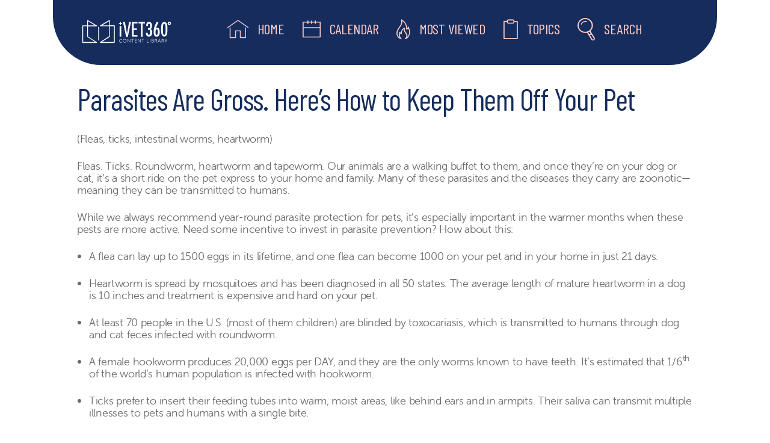

--- FILE ---
content_type: text/html; charset=UTF-8
request_url: https://social.ivet360.com/news/parasites-are-gross-heres-how-to-keep-them-off-your-pet/
body_size: 9611
content:
<!doctype html>
<html lang="en-US">
<head>
	<meta charset="UTF-8">
	<meta name="viewport" content="width=device-width, initial-scale=1">
	<link rel="profile" href="https://gmpg.org/xfn/11">

	<meta name='robots' content='index, follow, max-image-preview:large, max-snippet:-1, max-video-preview:-1' />

	<!-- This site is optimized with the Yoast SEO plugin v26.8 - https://yoast.com/product/yoast-seo-wordpress/ -->
	<title>Parasites Are Gross. Here&#039;s How to Keep Them Off Your Pet - iVET360 Content Library</title>
	<link rel="canonical" href="https://social.ivet360.com/news/parasites-are-gross-heres-how-to-keep-them-off-your-pet/" />
	<meta property="og:locale" content="en_US" />
	<meta property="og:type" content="article" />
	<meta property="og:title" content="Parasites Are Gross. Here&#039;s How to Keep Them Off Your Pet - iVET360 Content Library" />
	<meta property="og:description" content="(Fleas, ticks, intestinal worms, heartworm) Fleas. Ticks. Roundworm, heartworm and tapeworm. Our animals are a walking buffet to them, and once they’re on your dog or cat, it’s a short ride on the pet express to your home and family. Many of these parasites and the diseases they carry are zoonotic—meaning they can be transmitted [&hellip;]" />
	<meta property="og:url" content="https://social.ivet360.com/news/parasites-are-gross-heres-how-to-keep-them-off-your-pet/" />
	<meta property="og:site_name" content="iVET360 Content Library" />
	<meta property="article:published_time" content="2019-05-30T17:12:38+00:00" />
	<meta property="article:modified_time" content="2021-10-05T01:18:32+00:00" />
	<meta name="author" content="admin" />
	<meta name="twitter:card" content="summary_large_image" />
	<meta name="twitter:label1" content="Written by" />
	<meta name="twitter:data1" content="admin" />
	<meta name="twitter:label2" content="Est. reading time" />
	<meta name="twitter:data2" content="2 minutes" />
	<script type="application/ld+json" class="yoast-schema-graph">{"@context":"https://schema.org","@graph":[{"@type":"Article","@id":"https://social.ivet360.com/news/parasites-are-gross-heres-how-to-keep-them-off-your-pet/#article","isPartOf":{"@id":"https://social.ivet360.com/news/parasites-are-gross-heres-how-to-keep-them-off-your-pet/"},"author":{"name":"admin","@id":"https://social.ivet360.com/#/schema/person/033f6daa290fa5a90970ab9899d29bdd"},"headline":"Parasites Are Gross. Here&#8217;s How to Keep Them Off Your Pet","datePublished":"2019-05-30T17:12:38+00:00","dateModified":"2021-10-05T01:18:32+00:00","mainEntityOfPage":{"@id":"https://social.ivet360.com/news/parasites-are-gross-heres-how-to-keep-them-off-your-pet/"},"wordCount":332,"publisher":{"@id":"https://social.ivet360.com/#organization"},"articleSection":["News"],"inLanguage":"en-US"},{"@type":"WebPage","@id":"https://social.ivet360.com/news/parasites-are-gross-heres-how-to-keep-them-off-your-pet/","url":"https://social.ivet360.com/news/parasites-are-gross-heres-how-to-keep-them-off-your-pet/","name":"Parasites Are Gross. Here's How to Keep Them Off Your Pet - iVET360 Content Library","isPartOf":{"@id":"https://social.ivet360.com/#website"},"datePublished":"2019-05-30T17:12:38+00:00","dateModified":"2021-10-05T01:18:32+00:00","breadcrumb":{"@id":"https://social.ivet360.com/news/parasites-are-gross-heres-how-to-keep-them-off-your-pet/#breadcrumb"},"inLanguage":"en-US","potentialAction":[{"@type":"ReadAction","target":["https://social.ivet360.com/news/parasites-are-gross-heres-how-to-keep-them-off-your-pet/"]}]},{"@type":"BreadcrumbList","@id":"https://social.ivet360.com/news/parasites-are-gross-heres-how-to-keep-them-off-your-pet/#breadcrumb","itemListElement":[{"@type":"ListItem","position":1,"name":"Home","item":"https://social.ivet360.com/"},{"@type":"ListItem","position":2,"name":"Parasites Are Gross. Here&#8217;s How to Keep Them Off Your Pet"}]},{"@type":"WebSite","@id":"https://social.ivet360.com/#website","url":"https://social.ivet360.com/","name":"iVET360 Content Library","description":"","publisher":{"@id":"https://social.ivet360.com/#organization"},"potentialAction":[{"@type":"SearchAction","target":{"@type":"EntryPoint","urlTemplate":"https://social.ivet360.com/?s={search_term_string}"},"query-input":{"@type":"PropertyValueSpecification","valueRequired":true,"valueName":"search_term_string"}}],"inLanguage":"en-US"},{"@type":"Organization","@id":"https://social.ivet360.com/#organization","name":"[Hospital Name]","url":"https://social.ivet360.com/","logo":{"@type":"ImageObject","inLanguage":"en-US","@id":"https://social.ivet360.com/#/schema/logo/image/","url":"https://social.ivet360.com/wp-content/uploads/2022/02/iVET360-Social-Content-Logo.svg","contentUrl":"https://social.ivet360.com/wp-content/uploads/2022/02/iVET360-Social-Content-Logo.svg","width":719,"height":208,"caption":"[Hospital Name]"},"image":{"@id":"https://social.ivet360.com/#/schema/logo/image/"}},{"@type":"Person","@id":"https://social.ivet360.com/#/schema/person/033f6daa290fa5a90970ab9899d29bdd","name":"admin","image":{"@type":"ImageObject","inLanguage":"en-US","@id":"https://social.ivet360.com/#/schema/person/image/","url":"https://secure.gravatar.com/avatar/ca321eb4c640bc7c7e5bb83d4a2a47505fec36790ebd6b82bcc6b83bc76c8ca3?s=96&d=mm&r=g","contentUrl":"https://secure.gravatar.com/avatar/ca321eb4c640bc7c7e5bb83d4a2a47505fec36790ebd6b82bcc6b83bc76c8ca3?s=96&d=mm&r=g","caption":"admin"}}]}</script>
	<!-- / Yoast SEO plugin. -->


<link rel='dns-prefetch' href='//fonts.googleapis.com' />
<link rel='dns-prefetch' href='//use.typekit.net' />
<link rel='dns-prefetch' href='//www.googletagmanager.com' />
<link rel="alternate" type="application/rss+xml" title="iVET360 Content Library &raquo; Feed" href="https://social.ivet360.com/feed/" />
<link rel="alternate" type="application/rss+xml" title="iVET360 Content Library &raquo; Comments Feed" href="https://social.ivet360.com/comments/feed/" />
<link rel="alternate" title="oEmbed (JSON)" type="application/json+oembed" href="https://social.ivet360.com/wp-json/oembed/1.0/embed?url=https%3A%2F%2Fsocial.ivet360.com%2Fnews%2Fparasites-are-gross-heres-how-to-keep-them-off-your-pet%2F" />
<link rel="alternate" title="oEmbed (XML)" type="text/xml+oembed" href="https://social.ivet360.com/wp-json/oembed/1.0/embed?url=https%3A%2F%2Fsocial.ivet360.com%2Fnews%2Fparasites-are-gross-heres-how-to-keep-them-off-your-pet%2F&#038;format=xml" />
<style id='wp-img-auto-sizes-contain-inline-css'>
img:is([sizes=auto i],[sizes^="auto," i]){contain-intrinsic-size:3000px 1500px}
/*# sourceURL=wp-img-auto-sizes-contain-inline-css */
</style>
<style id='wp-emoji-styles-inline-css'>

	img.wp-smiley, img.emoji {
		display: inline !important;
		border: none !important;
		box-shadow: none !important;
		height: 1em !important;
		width: 1em !important;
		margin: 0 0.07em !important;
		vertical-align: -0.1em !important;
		background: none !important;
		padding: 0 !important;
	}
/*# sourceURL=wp-emoji-styles-inline-css */
</style>
<style id='wp-block-library-inline-css'>
:root{--wp-block-synced-color:#7a00df;--wp-block-synced-color--rgb:122,0,223;--wp-bound-block-color:var(--wp-block-synced-color);--wp-editor-canvas-background:#ddd;--wp-admin-theme-color:#007cba;--wp-admin-theme-color--rgb:0,124,186;--wp-admin-theme-color-darker-10:#006ba1;--wp-admin-theme-color-darker-10--rgb:0,107,160.5;--wp-admin-theme-color-darker-20:#005a87;--wp-admin-theme-color-darker-20--rgb:0,90,135;--wp-admin-border-width-focus:2px}@media (min-resolution:192dpi){:root{--wp-admin-border-width-focus:1.5px}}.wp-element-button{cursor:pointer}:root .has-very-light-gray-background-color{background-color:#eee}:root .has-very-dark-gray-background-color{background-color:#313131}:root .has-very-light-gray-color{color:#eee}:root .has-very-dark-gray-color{color:#313131}:root .has-vivid-green-cyan-to-vivid-cyan-blue-gradient-background{background:linear-gradient(135deg,#00d084,#0693e3)}:root .has-purple-crush-gradient-background{background:linear-gradient(135deg,#34e2e4,#4721fb 50%,#ab1dfe)}:root .has-hazy-dawn-gradient-background{background:linear-gradient(135deg,#faaca8,#dad0ec)}:root .has-subdued-olive-gradient-background{background:linear-gradient(135deg,#fafae1,#67a671)}:root .has-atomic-cream-gradient-background{background:linear-gradient(135deg,#fdd79a,#004a59)}:root .has-nightshade-gradient-background{background:linear-gradient(135deg,#330968,#31cdcf)}:root .has-midnight-gradient-background{background:linear-gradient(135deg,#020381,#2874fc)}:root{--wp--preset--font-size--normal:16px;--wp--preset--font-size--huge:42px}.has-regular-font-size{font-size:1em}.has-larger-font-size{font-size:2.625em}.has-normal-font-size{font-size:var(--wp--preset--font-size--normal)}.has-huge-font-size{font-size:var(--wp--preset--font-size--huge)}.has-text-align-center{text-align:center}.has-text-align-left{text-align:left}.has-text-align-right{text-align:right}.has-fit-text{white-space:nowrap!important}#end-resizable-editor-section{display:none}.aligncenter{clear:both}.items-justified-left{justify-content:flex-start}.items-justified-center{justify-content:center}.items-justified-right{justify-content:flex-end}.items-justified-space-between{justify-content:space-between}.screen-reader-text{border:0;clip-path:inset(50%);height:1px;margin:-1px;overflow:hidden;padding:0;position:absolute;width:1px;word-wrap:normal!important}.screen-reader-text:focus{background-color:#ddd;clip-path:none;color:#444;display:block;font-size:1em;height:auto;left:5px;line-height:normal;padding:15px 23px 14px;text-decoration:none;top:5px;width:auto;z-index:100000}html :where(.has-border-color){border-style:solid}html :where([style*=border-top-color]){border-top-style:solid}html :where([style*=border-right-color]){border-right-style:solid}html :where([style*=border-bottom-color]){border-bottom-style:solid}html :where([style*=border-left-color]){border-left-style:solid}html :where([style*=border-width]){border-style:solid}html :where([style*=border-top-width]){border-top-style:solid}html :where([style*=border-right-width]){border-right-style:solid}html :where([style*=border-bottom-width]){border-bottom-style:solid}html :where([style*=border-left-width]){border-left-style:solid}html :where(img[class*=wp-image-]){height:auto;max-width:100%}:where(figure){margin:0 0 1em}html :where(.is-position-sticky){--wp-admin--admin-bar--position-offset:var(--wp-admin--admin-bar--height,0px)}@media screen and (max-width:600px){html :where(.is-position-sticky){--wp-admin--admin-bar--position-offset:0px}}

/*# sourceURL=wp-block-library-inline-css */
</style><style id='global-styles-inline-css'>
:root{--wp--preset--aspect-ratio--square: 1;--wp--preset--aspect-ratio--4-3: 4/3;--wp--preset--aspect-ratio--3-4: 3/4;--wp--preset--aspect-ratio--3-2: 3/2;--wp--preset--aspect-ratio--2-3: 2/3;--wp--preset--aspect-ratio--16-9: 16/9;--wp--preset--aspect-ratio--9-16: 9/16;--wp--preset--color--black: #000000;--wp--preset--color--cyan-bluish-gray: #abb8c3;--wp--preset--color--white: #ffffff;--wp--preset--color--pale-pink: #f78da7;--wp--preset--color--vivid-red: #cf2e2e;--wp--preset--color--luminous-vivid-orange: #ff6900;--wp--preset--color--luminous-vivid-amber: #fcb900;--wp--preset--color--light-green-cyan: #7bdcb5;--wp--preset--color--vivid-green-cyan: #00d084;--wp--preset--color--pale-cyan-blue: #8ed1fc;--wp--preset--color--vivid-cyan-blue: #0693e3;--wp--preset--color--vivid-purple: #9b51e0;--wp--preset--gradient--vivid-cyan-blue-to-vivid-purple: linear-gradient(135deg,rgb(6,147,227) 0%,rgb(155,81,224) 100%);--wp--preset--gradient--light-green-cyan-to-vivid-green-cyan: linear-gradient(135deg,rgb(122,220,180) 0%,rgb(0,208,130) 100%);--wp--preset--gradient--luminous-vivid-amber-to-luminous-vivid-orange: linear-gradient(135deg,rgb(252,185,0) 0%,rgb(255,105,0) 100%);--wp--preset--gradient--luminous-vivid-orange-to-vivid-red: linear-gradient(135deg,rgb(255,105,0) 0%,rgb(207,46,46) 100%);--wp--preset--gradient--very-light-gray-to-cyan-bluish-gray: linear-gradient(135deg,rgb(238,238,238) 0%,rgb(169,184,195) 100%);--wp--preset--gradient--cool-to-warm-spectrum: linear-gradient(135deg,rgb(74,234,220) 0%,rgb(151,120,209) 20%,rgb(207,42,186) 40%,rgb(238,44,130) 60%,rgb(251,105,98) 80%,rgb(254,248,76) 100%);--wp--preset--gradient--blush-light-purple: linear-gradient(135deg,rgb(255,206,236) 0%,rgb(152,150,240) 100%);--wp--preset--gradient--blush-bordeaux: linear-gradient(135deg,rgb(254,205,165) 0%,rgb(254,45,45) 50%,rgb(107,0,62) 100%);--wp--preset--gradient--luminous-dusk: linear-gradient(135deg,rgb(255,203,112) 0%,rgb(199,81,192) 50%,rgb(65,88,208) 100%);--wp--preset--gradient--pale-ocean: linear-gradient(135deg,rgb(255,245,203) 0%,rgb(182,227,212) 50%,rgb(51,167,181) 100%);--wp--preset--gradient--electric-grass: linear-gradient(135deg,rgb(202,248,128) 0%,rgb(113,206,126) 100%);--wp--preset--gradient--midnight: linear-gradient(135deg,rgb(2,3,129) 0%,rgb(40,116,252) 100%);--wp--preset--font-size--small: 13px;--wp--preset--font-size--medium: 20px;--wp--preset--font-size--large: 36px;--wp--preset--font-size--x-large: 42px;--wp--preset--spacing--20: 0.44rem;--wp--preset--spacing--30: 0.67rem;--wp--preset--spacing--40: 1rem;--wp--preset--spacing--50: 1.5rem;--wp--preset--spacing--60: 2.25rem;--wp--preset--spacing--70: 3.38rem;--wp--preset--spacing--80: 5.06rem;--wp--preset--shadow--natural: 6px 6px 9px rgba(0, 0, 0, 0.2);--wp--preset--shadow--deep: 12px 12px 50px rgba(0, 0, 0, 0.4);--wp--preset--shadow--sharp: 6px 6px 0px rgba(0, 0, 0, 0.2);--wp--preset--shadow--outlined: 6px 6px 0px -3px rgb(255, 255, 255), 6px 6px rgb(0, 0, 0);--wp--preset--shadow--crisp: 6px 6px 0px rgb(0, 0, 0);}:where(.is-layout-flex){gap: 0.5em;}:where(.is-layout-grid){gap: 0.5em;}body .is-layout-flex{display: flex;}.is-layout-flex{flex-wrap: wrap;align-items: center;}.is-layout-flex > :is(*, div){margin: 0;}body .is-layout-grid{display: grid;}.is-layout-grid > :is(*, div){margin: 0;}:where(.wp-block-columns.is-layout-flex){gap: 2em;}:where(.wp-block-columns.is-layout-grid){gap: 2em;}:where(.wp-block-post-template.is-layout-flex){gap: 1.25em;}:where(.wp-block-post-template.is-layout-grid){gap: 1.25em;}.has-black-color{color: var(--wp--preset--color--black) !important;}.has-cyan-bluish-gray-color{color: var(--wp--preset--color--cyan-bluish-gray) !important;}.has-white-color{color: var(--wp--preset--color--white) !important;}.has-pale-pink-color{color: var(--wp--preset--color--pale-pink) !important;}.has-vivid-red-color{color: var(--wp--preset--color--vivid-red) !important;}.has-luminous-vivid-orange-color{color: var(--wp--preset--color--luminous-vivid-orange) !important;}.has-luminous-vivid-amber-color{color: var(--wp--preset--color--luminous-vivid-amber) !important;}.has-light-green-cyan-color{color: var(--wp--preset--color--light-green-cyan) !important;}.has-vivid-green-cyan-color{color: var(--wp--preset--color--vivid-green-cyan) !important;}.has-pale-cyan-blue-color{color: var(--wp--preset--color--pale-cyan-blue) !important;}.has-vivid-cyan-blue-color{color: var(--wp--preset--color--vivid-cyan-blue) !important;}.has-vivid-purple-color{color: var(--wp--preset--color--vivid-purple) !important;}.has-black-background-color{background-color: var(--wp--preset--color--black) !important;}.has-cyan-bluish-gray-background-color{background-color: var(--wp--preset--color--cyan-bluish-gray) !important;}.has-white-background-color{background-color: var(--wp--preset--color--white) !important;}.has-pale-pink-background-color{background-color: var(--wp--preset--color--pale-pink) !important;}.has-vivid-red-background-color{background-color: var(--wp--preset--color--vivid-red) !important;}.has-luminous-vivid-orange-background-color{background-color: var(--wp--preset--color--luminous-vivid-orange) !important;}.has-luminous-vivid-amber-background-color{background-color: var(--wp--preset--color--luminous-vivid-amber) !important;}.has-light-green-cyan-background-color{background-color: var(--wp--preset--color--light-green-cyan) !important;}.has-vivid-green-cyan-background-color{background-color: var(--wp--preset--color--vivid-green-cyan) !important;}.has-pale-cyan-blue-background-color{background-color: var(--wp--preset--color--pale-cyan-blue) !important;}.has-vivid-cyan-blue-background-color{background-color: var(--wp--preset--color--vivid-cyan-blue) !important;}.has-vivid-purple-background-color{background-color: var(--wp--preset--color--vivid-purple) !important;}.has-black-border-color{border-color: var(--wp--preset--color--black) !important;}.has-cyan-bluish-gray-border-color{border-color: var(--wp--preset--color--cyan-bluish-gray) !important;}.has-white-border-color{border-color: var(--wp--preset--color--white) !important;}.has-pale-pink-border-color{border-color: var(--wp--preset--color--pale-pink) !important;}.has-vivid-red-border-color{border-color: var(--wp--preset--color--vivid-red) !important;}.has-luminous-vivid-orange-border-color{border-color: var(--wp--preset--color--luminous-vivid-orange) !important;}.has-luminous-vivid-amber-border-color{border-color: var(--wp--preset--color--luminous-vivid-amber) !important;}.has-light-green-cyan-border-color{border-color: var(--wp--preset--color--light-green-cyan) !important;}.has-vivid-green-cyan-border-color{border-color: var(--wp--preset--color--vivid-green-cyan) !important;}.has-pale-cyan-blue-border-color{border-color: var(--wp--preset--color--pale-cyan-blue) !important;}.has-vivid-cyan-blue-border-color{border-color: var(--wp--preset--color--vivid-cyan-blue) !important;}.has-vivid-purple-border-color{border-color: var(--wp--preset--color--vivid-purple) !important;}.has-vivid-cyan-blue-to-vivid-purple-gradient-background{background: var(--wp--preset--gradient--vivid-cyan-blue-to-vivid-purple) !important;}.has-light-green-cyan-to-vivid-green-cyan-gradient-background{background: var(--wp--preset--gradient--light-green-cyan-to-vivid-green-cyan) !important;}.has-luminous-vivid-amber-to-luminous-vivid-orange-gradient-background{background: var(--wp--preset--gradient--luminous-vivid-amber-to-luminous-vivid-orange) !important;}.has-luminous-vivid-orange-to-vivid-red-gradient-background{background: var(--wp--preset--gradient--luminous-vivid-orange-to-vivid-red) !important;}.has-very-light-gray-to-cyan-bluish-gray-gradient-background{background: var(--wp--preset--gradient--very-light-gray-to-cyan-bluish-gray) !important;}.has-cool-to-warm-spectrum-gradient-background{background: var(--wp--preset--gradient--cool-to-warm-spectrum) !important;}.has-blush-light-purple-gradient-background{background: var(--wp--preset--gradient--blush-light-purple) !important;}.has-blush-bordeaux-gradient-background{background: var(--wp--preset--gradient--blush-bordeaux) !important;}.has-luminous-dusk-gradient-background{background: var(--wp--preset--gradient--luminous-dusk) !important;}.has-pale-ocean-gradient-background{background: var(--wp--preset--gradient--pale-ocean) !important;}.has-electric-grass-gradient-background{background: var(--wp--preset--gradient--electric-grass) !important;}.has-midnight-gradient-background{background: var(--wp--preset--gradient--midnight) !important;}.has-small-font-size{font-size: var(--wp--preset--font-size--small) !important;}.has-medium-font-size{font-size: var(--wp--preset--font-size--medium) !important;}.has-large-font-size{font-size: var(--wp--preset--font-size--large) !important;}.has-x-large-font-size{font-size: var(--wp--preset--font-size--x-large) !important;}
/*# sourceURL=global-styles-inline-css */
</style>

<style id='classic-theme-styles-inline-css'>
/*! This file is auto-generated */
.wp-block-button__link{color:#fff;background-color:#32373c;border-radius:9999px;box-shadow:none;text-decoration:none;padding:calc(.667em + 2px) calc(1.333em + 2px);font-size:1.125em}.wp-block-file__button{background:#32373c;color:#fff;text-decoration:none}
/*# sourceURL=/wp-includes/css/classic-themes.min.css */
</style>
<link rel='stylesheet' id='catch-infinite-scroll-css' href='https://social.ivet360.com/wp-content/plugins/catch-infinite-scroll/public/css/catch-infinite-scroll-public.css?ver=2.0.8' media='all' />
<link rel='stylesheet' id='social-library-style-css' href='https://social.ivet360.com/wp-content/themes/social-library/style.css?ver=1.0.0' media='all' />
<link rel='stylesheet' id='google-fonts-css' href='https://fonts.googleapis.com/css2?family=Barlow+Condensed%3Awght%40400%3B500&#038;display=swap&#038;ver=6.9' media='all' />
<link rel='stylesheet' id='adobe-fonts-css' href='https://use.typekit.net/rmt6bzq.css?ver=6.9' media='all' />
<link rel='stylesheet' id='wp-block-paragraph-css' href='https://social.ivet360.com/wp-includes/blocks/paragraph/style.min.css?ver=6.9' media='all' />
<link rel='stylesheet' id='wp-block-list-css' href='https://social.ivet360.com/wp-includes/blocks/list/style.min.css?ver=6.9' media='all' />
<script src="https://social.ivet360.com/wp-includes/js/jquery/jquery.min.js?ver=3.7.1" id="jquery-core-js"></script>
<script src="https://social.ivet360.com/wp-includes/js/jquery/jquery-migrate.min.js?ver=3.4.1" id="jquery-migrate-js"></script>
<link rel="https://api.w.org/" href="https://social.ivet360.com/wp-json/" /><link rel="alternate" title="JSON" type="application/json" href="https://social.ivet360.com/wp-json/wp/v2/posts/1501" /><link rel="EditURI" type="application/rsd+xml" title="RSD" href="https://social.ivet360.com/xmlrpc.php?rsd" />
<meta name="generator" content="WordPress 6.9" />
<link rel='shortlink' href='https://social.ivet360.com/?p=1501' />
<meta name="generator" content="Site Kit by Google 1.171.0" /><link rel="icon" href="https://social.ivet360.com/wp-content/uploads/2021/08/favicon.ico" sizes="32x32" />
<link rel="icon" href="https://social.ivet360.com/wp-content/uploads/2021/08/favicon.ico" sizes="192x192" />
<link rel="apple-touch-icon" href="https://social.ivet360.com/wp-content/uploads/2021/08/favicon.ico" />
<meta name="msapplication-TileImage" content="https://social.ivet360.com/wp-content/uploads/2021/08/favicon.ico" />
		<style id="wp-custom-css">
			.custom-logo-link {
	width: 165px;
}
.custom-logo-link > img {
	width: 165px;
	height: auto !important;
}
.wp-block-file .wp-block-file__button{
	    display: inline-block;
    padding: 10px 30px;
    color: #fff;
    text-align: center;
    font-size: 17px;
    font-weight: 400;
    line-height: 20px;
    letter-spacing: .1rem;
    text-transform: uppercase;
    text-decoration: none;
    white-space: nowrap;
    background-color: #152c5d;
    border-radius: 90px;
    border: 2px solid #152c5d;
    cursor: pointer;
    box-sizing: border-box;
    transition: .5s;
}	
.wp-block-file .wp-block-file__button:hover {
	    color: #152c5d;
    background-color: #e5655e;
    outline: 0;
}			</style>
		<link rel='stylesheet' id='calendar-style-css' href='https://social.ivet360.com/wp-content/plugins/social-calendar//css/calendar.css?ver=6.9' media='all' />
</head>

<body class="wp-singular post-template-default single single-post postid-1501 single-format-standard wp-custom-logo wp-theme-social-library no-sidebar">
<div id="page" class="site">
	<a class="skip-link screen-reader-text" href="#primary">Skip to content</a>
<div class="header-container">
	<form class="main-search" action="/" method="get">
		<input type="text" name="s" id="s" placeholder="Search..."><input type="submit" value="Search">
		<a href="#" class="close-button">
			<span class="screen-reader-text">Close this form</span>
			<i class="fas fa-times"></i>
		</a>
	</form>
	<header id="masthead" class="site-header">
		<div class="site-branding">
			<a href="https://social.ivet360.com/" class="custom-logo-link" rel="home"><img width="719" height="208" src="https://social.ivet360.com/wp-content/uploads/2022/02/iVET360-Social-Content-Logo.svg" class="custom-logo" alt="iVET360 Content Library" decoding="async" fetchpriority="high" /></a>			<a href="#" id="mobile-toggle" class="menu-toggle" aria-controls="primary-menu" aria-expanded="false">
				<span class="screen-reader-text">Primary Menu</span>
				<div class="menu-wrapper">
				  <div class="hamburger-menu"></div>
				</div>
			</a>

		</div><!-- .site-branding -->

		<nav id="site-navigation" class="main-navigation">
			<div class="menu-main-menu-container"><ul id="primary-menu" class="menu"><li id="menu-item-2044" class="menu-item menu-item-type-post_type menu-item-object-page menu-item-home menu-item-2044"><a href="https://social.ivet360.com/"><img class='menu-icon' src='https://social.ivet360.com/wp-content/uploads/2021/07/Home.svg' alt=''><span class="menu-text">Home</span></a></li>
<li id="menu-item-2045" class="menu-item menu-item-type-post_type menu-item-object-page menu-item-2045"><a href="https://social.ivet360.com/calendar/"><img class='menu-icon' src='https://social.ivet360.com/wp-content/uploads/2021/07/Calendar.svg' alt=''><span class="menu-text">Calendar</span></a></li>
<li id="menu-item-2046" class="menu-item menu-item-type-post_type menu-item-object-page menu-item-2046"><a href="https://social.ivet360.com/most-viewed/"><img class='menu-icon' src='https://social.ivet360.com/wp-content/uploads/2021/07/Most-Viewed.svg' alt=''><span class="menu-text">Most Viewed</span></a></li>
<li id="menu-item-2047" class="menu-item menu-item-type-post_type menu-item-object-page menu-item-2047"><a href="https://social.ivet360.com/topics/"><img class='menu-icon' src='https://social.ivet360.com/wp-content/uploads/2021/07/Topics.svg' alt=''><span class="menu-text">Topics</span></a></li>
<li id="menu-item-2066" class="menu-item menu-item-type-custom menu-item-object-custom menu-item-2066"><a href="#"><img class='menu-icon' src='https://social.ivet360.com/wp-content/uploads/2021/08/Search.svg' alt=''><span class="menu-text">Search</span></a></li>
</ul></div>		</nav><!-- #site-navigation -->
	</header><!-- #masthead -->
</div>

	<main id="primary" class="site-main not-full">
		<div class="container">
		
<article id="post-1501" class="post-1501 post type-post status-publish format-standard hentry category-news media_type-newsletter month-april month-may month-june">
	<header class="entry-header">
		<h1 class="entry-title">Parasites Are Gross. Here&#8217;s How to Keep Them Off Your Pet</h1>	</header><!-- .entry-header -->

	
	<div class="entry-content">
		
<p>(Fleas, ticks, intestinal worms, heartworm)</p>



<p>Fleas.
Ticks. Roundworm, heartworm and tapeworm. Our animals are a walking buffet to
them, and once they’re on your dog or cat, it’s a short ride on the pet express
to your home and family. Many of these parasites and the diseases they carry
are zoonotic—meaning they can be transmitted to humans. </p>



<p>While
we always recommend year-round parasite protection for pets, it’s especially
important in the warmer months when these pests are more active. Need some
incentive to invest in parasite prevention? How about this:</p>



<ul class="wp-block-list"><li>A flea can lay up to 1500 eggs in its lifetime, and one flea
can become 1000 on your pet and in your home in just 21 days. </li></ul>



<ul class="wp-block-list"><li>Heartworm is spread by mosquitoes and has been diagnosed in all 50 states. The average length of mature heartworm in a dog is 10 inches and treatment is expensive and hard on your pet.</li></ul>



<ul class="wp-block-list"><li>At least 70 people in the U.S. (most of them children) are blinded by toxocariasis, which is transmitted to humans through dog and cat feces infected with roundworm.</li></ul>



<ul class="wp-block-list"><li>A female hookworm produces 20,000 eggs per DAY, and they are
the only worms known to have teeth. It’s estimated that 1/6<sup>th</sup> of the
world’s human population is infected with hookworm.</li></ul>



<ul class="wp-block-list"><li>Ticks prefer to insert their feeding tubes
into warm, moist areas, like behind ears and in armpits. Their saliva can
transmit multiple illnesses to pets and humans with a single bite.</li></ul>



<p>Parasite prevention is always much more effective and less expensive than treatment. Your [HOSPITAL NAME] veterinarian will be happy to help you choose the preventive medication that&#8217;s right for your pet and your budget.  [OR SPECIFIC OFFER]</p>



<p>We can also answer your questions and provide you with more icky facts about parasites if you’re not convinced—just give us a call at [HOSPITAL TEL NUMBER] or make an appointment online [TEXT LINK TO WEBSITE APPOINTMENT PAGE]. </p>
	</div><!-- .entry-content -->

</article><!-- #post-1501 -->
		</div>
	</main><!-- #main -->


	<footer id="main-footer" class="site-footer dark-section">
		<div class="site-info">
			<div class="row">
				<div class="four columns">
        	<h3 class="">This months events</h3>
					<div class="social-calendar widget-mode"><div class="box-content"><ul class="label"><li class="start title title">Sun</li><li class="start title title">Mon</li><li class="start title title">Tue</li><li class="start title title">Wed</li><li class="start title title">Thu</li><li class="start title title">Fri</li><li class="start title title">Sat</li></ul><ul class="dates"><li id="li-"><span class="date gray"><span>28</span></span></li><li id="li-"><span class="date gray"><span>29</span></span></li><li id="li-"><span class="date gray"><span>30</span></span></li><li id="li-"><span class="date gray"><span>31</span></span></li><li id="li-2026-01-01"><a class="date" href="/month/january/?calendar_day=1"><span>1</span></a></li><li id="li-2026-01-02"><span class="date"><span>2</span></span></li><li id="li-2026-01-03"><span class="date"><span>3</span></span></li><li id="li-2026-01-04"><span class="date"><span>4</span></span></li><li id="li-2026-01-05"><a class="date" href="/month/january/?calendar_day=5"><span>5</span></a></li><li id="li-2026-01-06"><span class="date"><span>6</span></span></li><li id="li-2026-01-07"><span class="date"><span>7</span></span></li><li id="li-2026-01-08"><span class="date"><span>8</span></span></li><li id="li-2026-01-09"><span class="date"><span>9</span></span></li><li id="li-2026-01-10"><span class="date"><span>10</span></span></li><li id="li-2026-01-11"><span class="date"><span>11</span></span></li><li id="li-2026-01-12"><span class="date"><span>12</span></span></li><li id="li-2026-01-13"><span class="date"><span>13</span></span></li><li id="li-2026-01-14"><a class="date" href="/month/january/?calendar_day=14"><span>14</span></a></li><li id="li-2026-01-15"><span class="date"><span>15</span></span></li><li id="li-2026-01-16"><span class="date"><span>16</span></span></li><li id="li-2026-01-17"><span class="date"><span>17</span></span></li><li id="li-2026-01-18"><span class="date"><span>18</span></span></li><li id="li-2026-01-19"><span class="date"><span>19</span></span></li><li id="li-2026-01-20"><span class="date"><span>20</span></span></li><li id="li-2026-01-21"><span class="date"><span>21</span></span></li><li id="li-2026-01-22"><a class="date" href="/month/january/?calendar_day=22"><span>22</span></a></li><li id="li-2026-01-23"><span class="date"><span>23</span></span></li><li id="li-2026-01-24"><a class="date" href="/month/january/?calendar_day=24"><span>24</span></a></li><li id="li-2026-01-25"><span class="date"><span>25</span></span></li><li id="li-2026-01-26"><span class="date"><span>26</span></span></li><li id="li-2026-01-27"><span class="date"><span>27</span></span></li><li id="li-2026-01-28"><span class="date"><span>28</span></span></li><li id="li-2026-01-29"><span class="date"><span>29</span></span></li><li id="li-2026-01-30"><span class="date"><span>30</span></span></li><li id="li-2026-01-31"><span class="date"><span>31</span></span></li></ul></div></div>				</div>
        <div class="four columns">
        	<h3 class="">Social media by month</h3>
					<ul class="footer-archive">
						<li><a href="/media_type/social/?month=january">january</a></li><li><a href="/media_type/social/?month=february">february</a></li><li><a href="/media_type/social/?month=march">march</a></li><li><a href="/media_type/social/?month=april">april</a></li><li><a href="/media_type/social/?month=may">may</a></li><li><a href="/media_type/social/?month=june">june</a></li><li><a href="/media_type/social/?month=july">july</a></li><li><a href="/media_type/social/?month=august">august</a></li><li><a href="/media_type/social/?month=september">september</a></li><li><a href="/media_type/social/?month=october">october</a></li><li><a href="/media_type/social/?month=november">november</a></li><li><a href="/media_type/social/?month=december">december</a></li>					</ul>
        </div>
        <div class="four columns">
        	<h3 class="">Newsletter by month</h3>
					<ul class="footer-archive">
						<li><a href="/media_type/newsletter/?month=january">january</a></li><li><a href="/media_type/newsletter/?month=february">february</a></li><li><a href="/media_type/newsletter/?month=march">march</a></li><li><a href="/media_type/newsletter/?month=april">april</a></li><li><a href="/media_type/newsletter/?month=may">may</a></li><li><a href="/media_type/newsletter/?month=june">june</a></li><li><a href="/media_type/newsletter/?month=july">july</a></li><li><a href="/media_type/newsletter/?month=august">august</a></li><li><a href="/media_type/newsletter/?month=september">september</a></li><li><a href="/media_type/newsletter/?month=october">october</a></li><li><a href="/media_type/newsletter/?month=november">november</a></li><li><a href="/media_type/newsletter/?month=december">december</a></li>					</ul>
        </div>
      </div>
			<div class="row">
        <div class="twelve columns">
          <a href="https://social.ivet360.com/" class="custom-logo-link" rel="home"><img width="719" height="208" src="https://social.ivet360.com/wp-content/uploads/2022/02/iVET360-Social-Content-Logo.svg" class="custom-logo" alt="iVET360 Content Library" decoding="async" /></a><div class="menu-footer-container"><ul id="footer-menu" class="menu"><li id="menu-item-2110" class="menu-item menu-item-type-taxonomy menu-item-object-topic menu-item-2110"><a href="https://social.ivet360.com/topic/infographics/">Infographics</a></li>
<li id="menu-item-2111" class="menu-item menu-item-type-post_type menu-item-object-page menu-item-2111"><a href="https://social.ivet360.com/most-viewed/">Most Viewed</a></li>
<li id="menu-item-2112" class="footer-search menu-item menu-item-type-custom menu-item-object-custom menu-item-2112"><a href="#">Search</a></li>
<li id="menu-item-2113" class="menu-item menu-item-type-post_type menu-item-object-page menu-item-2113"><a href="https://social.ivet360.com/social-media-101/">Best Practices</a></li>
<li id="menu-item-20501" class="menu-item menu-item-type-custom menu-item-object-custom menu-item-20501"><a href="https://social.ivet360.com/wp-login.php?action=logout">Log Out</a></li>
</ul></div>        </div>
      </div>
		</div><!-- .site-info -->
	</footer><!-- #colophon -->
</div><!-- #page -->
<link rel="stylesheet" href="https://use.fontawesome.com/releases/v5.7.2/css/all.css" integrity="sha384-fnmOCqbTlWIlj8LyTjo7mOUStjsKC4pOpQbqyi7RrhN7udi9RwhKkMHpvLbHG9Sr" crossorigin="anonymous">
<script type="speculationrules">
{"prefetch":[{"source":"document","where":{"and":[{"href_matches":"/*"},{"not":{"href_matches":["/wp-*.php","/wp-admin/*","/wp-content/uploads/*","/wp-content/*","/wp-content/plugins/*","/wp-content/themes/social-library/*","/*\\?(.+)"]}},{"not":{"selector_matches":"a[rel~=\"nofollow\"]"}},{"not":{"selector_matches":".no-prefetch, .no-prefetch a"}}]},"eagerness":"conservative"}]}
</script>
<script src="https://social.ivet360.com/wp-content/themes/social-library/js/main.js?ver=1.0.0" id="main-js-js"></script>
<script src="https://social.ivet360.com/wp-content/themes/social-library/js/navigation.js?ver=1.0.0" id="social-library-navigation-js"></script>
<script id="wp-emoji-settings" type="application/json">
{"baseUrl":"https://s.w.org/images/core/emoji/17.0.2/72x72/","ext":".png","svgUrl":"https://s.w.org/images/core/emoji/17.0.2/svg/","svgExt":".svg","source":{"concatemoji":"https://social.ivet360.com/wp-includes/js/wp-emoji-release.min.js?ver=6.9"}}
</script>
<script type="module">
/*! This file is auto-generated */
const a=JSON.parse(document.getElementById("wp-emoji-settings").textContent),o=(window._wpemojiSettings=a,"wpEmojiSettingsSupports"),s=["flag","emoji"];function i(e){try{var t={supportTests:e,timestamp:(new Date).valueOf()};sessionStorage.setItem(o,JSON.stringify(t))}catch(e){}}function c(e,t,n){e.clearRect(0,0,e.canvas.width,e.canvas.height),e.fillText(t,0,0);t=new Uint32Array(e.getImageData(0,0,e.canvas.width,e.canvas.height).data);e.clearRect(0,0,e.canvas.width,e.canvas.height),e.fillText(n,0,0);const a=new Uint32Array(e.getImageData(0,0,e.canvas.width,e.canvas.height).data);return t.every((e,t)=>e===a[t])}function p(e,t){e.clearRect(0,0,e.canvas.width,e.canvas.height),e.fillText(t,0,0);var n=e.getImageData(16,16,1,1);for(let e=0;e<n.data.length;e++)if(0!==n.data[e])return!1;return!0}function u(e,t,n,a){switch(t){case"flag":return n(e,"\ud83c\udff3\ufe0f\u200d\u26a7\ufe0f","\ud83c\udff3\ufe0f\u200b\u26a7\ufe0f")?!1:!n(e,"\ud83c\udde8\ud83c\uddf6","\ud83c\udde8\u200b\ud83c\uddf6")&&!n(e,"\ud83c\udff4\udb40\udc67\udb40\udc62\udb40\udc65\udb40\udc6e\udb40\udc67\udb40\udc7f","\ud83c\udff4\u200b\udb40\udc67\u200b\udb40\udc62\u200b\udb40\udc65\u200b\udb40\udc6e\u200b\udb40\udc67\u200b\udb40\udc7f");case"emoji":return!a(e,"\ud83e\u1fac8")}return!1}function f(e,t,n,a){let r;const o=(r="undefined"!=typeof WorkerGlobalScope&&self instanceof WorkerGlobalScope?new OffscreenCanvas(300,150):document.createElement("canvas")).getContext("2d",{willReadFrequently:!0}),s=(o.textBaseline="top",o.font="600 32px Arial",{});return e.forEach(e=>{s[e]=t(o,e,n,a)}),s}function r(e){var t=document.createElement("script");t.src=e,t.defer=!0,document.head.appendChild(t)}a.supports={everything:!0,everythingExceptFlag:!0},new Promise(t=>{let n=function(){try{var e=JSON.parse(sessionStorage.getItem(o));if("object"==typeof e&&"number"==typeof e.timestamp&&(new Date).valueOf()<e.timestamp+604800&&"object"==typeof e.supportTests)return e.supportTests}catch(e){}return null}();if(!n){if("undefined"!=typeof Worker&&"undefined"!=typeof OffscreenCanvas&&"undefined"!=typeof URL&&URL.createObjectURL&&"undefined"!=typeof Blob)try{var e="postMessage("+f.toString()+"("+[JSON.stringify(s),u.toString(),c.toString(),p.toString()].join(",")+"));",a=new Blob([e],{type:"text/javascript"});const r=new Worker(URL.createObjectURL(a),{name:"wpTestEmojiSupports"});return void(r.onmessage=e=>{i(n=e.data),r.terminate(),t(n)})}catch(e){}i(n=f(s,u,c,p))}t(n)}).then(e=>{for(const n in e)a.supports[n]=e[n],a.supports.everything=a.supports.everything&&a.supports[n],"flag"!==n&&(a.supports.everythingExceptFlag=a.supports.everythingExceptFlag&&a.supports[n]);var t;a.supports.everythingExceptFlag=a.supports.everythingExceptFlag&&!a.supports.flag,a.supports.everything||((t=a.source||{}).concatemoji?r(t.concatemoji):t.wpemoji&&t.twemoji&&(r(t.twemoji),r(t.wpemoji)))});
//# sourceURL=https://social.ivet360.com/wp-includes/js/wp-emoji-loader.min.js
</script>

</body>
</html>


--- FILE ---
content_type: image/svg+xml
request_url: https://social.ivet360.com/wp-content/uploads/2021/07/Home.svg
body_size: -186
content:
<svg xmlns="http://www.w3.org/2000/svg" width="42.049" height="47" viewBox="0 0 42.049 47">
  <g id="Home" transform="translate(0.074 4.55)">
    <rect id="Rectangle_4" data-name="Rectangle 4" width="27" height="47" transform="translate(7.926 -4.55)" fill="none"/>
    <path id="Path_147" data-name="Path 147" d="M.8,16.3A.908.908,0,0,1,.1,16a.83.83,0,0,1,.2-1.2L20.5.6a.908.908,0,0,1,1,0L41.6,14.8a.86.86,0,1,1-1,1.4L21,2.2,1.3,16.2A.749.749,0,0,1,.8,16.3Z" fill="#ffcbc7"/>
    <path id="Path_148" data-name="Path 148" d="M36.5,36.6h-11a.736.736,0,0,1-.8-.8V23.1H17.1V35.8a.736.736,0,0,1-.8.8H5.3a.736.736,0,0,1-.8-.8V16.2a.736.736,0,0,1,.8-.8.736.736,0,0,1,.8.8V35h9.3V22.2a.736.736,0,0,1,.8-.8h9.3a.736.736,0,0,1,.8.8V35h9.3V16.2a.8.8,0,1,1,1.6,0V35.8C37.3,36.3,37,36.6,36.5,36.6Z" fill="#ffcbc7"/>
  </g>
</svg>


--- FILE ---
content_type: image/svg+xml
request_url: https://social.ivet360.com/wp-content/uploads/2021/07/Most-Viewed.svg
body_size: 168
content:
<svg xmlns="http://www.w3.org/2000/svg" width="27.059" height="47" viewBox="0 0 27.059 47">
  <g id="Group_4" data-name="Group 4" transform="translate(-826 -444)">
    <rect id="Rectangle_4" data-name="Rectangle 4" width="27" height="47" transform="translate(826 444)" fill="none"/>
    <path id="Most_Viewed" data-name="Most Viewed" d="M10.2,40.6H9.7a.6.6,0,0,1-.4-.1C8.9,40.4.9,37,.9,28.7c0-5.1,3-9.4,5.6-13.1A27.418,27.418,0,0,0,10,9.7c1.4-4.7.1-7.3.1-7.4a.775.775,0,0,1,.2-1,.8.8,0,0,1,1-.2c.1.1,11.8,5.7,10.6,17.9,1-.3,1.6-.9,1.6-2.7a.974.974,0,0,1,.8-1,1,1,0,0,1,1.1.5c.2.4,4.4,8.8,1.6,16.4-2.5,7.1-7.7,8.2-8.2,8.3a.981.981,0,0,1-.7-1.8,5.722,5.722,0,0,0,2.7-4.8c0-2.5-1.6-4.8-3-6.8a14.148,14.148,0,0,1-2.2-3.9,17.578,17.578,0,0,1-.5-2.7c-1.7,1.6-4.1,4.6-3.3,8.8a1.077,1.077,0,0,1-.2.8,1.012,1.012,0,0,1-.7.4,4.411,4.411,0,0,1-2.7-1.3,18.918,18.918,0,0,0,.4,6.6,5.41,5.41,0,0,0,2.1,3.1.949.949,0,0,1,.4,1.1A1.013,1.013,0,0,1,10.2,40.6ZM12.4,4a14.96,14.96,0,0,1-.6,6.3,22.828,22.828,0,0,1-3.7,6.5c-2.4,3.5-5.2,7.5-5.2,12a9.823,9.823,0,0,0,4.1,8c-.1-.2-.1-.4-.2-.6a21.352,21.352,0,0,1-.1-9.8,1.063,1.063,0,0,1,.9-.8.993.993,0,0,1,1,.7A3.358,3.358,0,0,0,9.9,28c-.1-6.9,6.2-10.5,6.3-10.6a.925.925,0,0,1,1.2.2,1.063,1.063,0,0,1,.2,1.2,5.84,5.84,0,0,0,.1,4,17.319,17.319,0,0,0,1.9,3.4C21.2,28.4,23,31,23,34.1a5.087,5.087,0,0,1-.4,2.2,13.18,13.18,0,0,0,2.8-4.8c1.6-4.4.5-9.4-.5-12.3a4.422,4.422,0,0,1-3.7,1.7H21a1.613,1.613,0,0,1-.9-.3,1.222,1.222,0,0,1-.3-.9C21.2,11.2,15.6,6.1,12.4,4Z" transform="translate(825.1 447.004)" fill="#ffcbc7"/>
  </g>
</svg>


--- FILE ---
content_type: application/javascript; charset=UTF-8
request_url: https://social.ivet360.com/wp-content/themes/social-library/js/main.js?ver=1.0.0
body_size: 246
content:
//main.js
//social library
$ = jQuery;

$(function() {
  if($('.topic-picker').length){
    var choice = '';
    // $('.tax').hover(function(){
    //     $(this).find('ul').slideDown();
    //   },
    //   function(){
    //     $(this).find('ul').slideUp();
    //   });
    // $('.tax').focusin(function(){
    //     $(this).find('ul').slideDown();
    //   });
    // $('.tax').focusout(function(){
    //     $(this).find('ul').slideUp();
    //   });
    $('.tax ul li').click(function(){
      let current = $(this).parent().parent().find('.current');
      current.html($(this).html());
      current.attr('data-term', $(this).attr('data-term'))
      choice = pickTopic();
      //console.log(choice);
      $(this).blur();

    }).keydown(function(e){
      if (e.key === "Enter" || e.key === " "){
        console.log(e.key);
        //e.preventDefault();
        let current = $(this).parent().parent().find('.current');
        current.html($(this).html());
        current.attr('data-term', $(this).attr('data-term'))
        choice = pickTopic();
      }
    });
  }//topic_picker
  $('#menu-item-2066,#menu-item-2112,.main-search .close-button').click(function(e){
    e.preventDefault();
    closeForm();
  });
  $('.topic-picker a').click(function(e){
    if($(this).attr('href') === '#'){
      e.preventDefault();
    }
  });
  if($('.tab').length){
    $('.tab').hide();
    $('.tab').eq(0).show();
    $('.tab-nav a').click(function(e){
      e.preventDefault();
      if(!$(this).hasClass('current')){
        let target = $(this).attr('href');
        $('.tab-nav a.current').removeClass('current');
        $(this).addClass('current');
        $('.tab').slideUp();
        $(target).slideDown();
      }
    });
  }
  if($('.accordion').length){
    $('.accordion .body').hide();
    $('.accordion .head').click(function(){
      toggleAccordion(this);
    });
  }

}); // ready
function toggleAccordion(e){
  if($(e).parent().hasClass('open')){
    $(e).parent().removeClass('open');
    $(e).next().slideUp();
  } else {
    $(e).parent().addClass('open');
    $(e).next().slideDown();
  }

}
function pickTopic(){
  let output;
  let topic = $('.current').eq(0).attr('data-term');
  let month = $('.current').eq(1).attr('data-term');
  if(topic && month){
    output = '/topic/' + topic + '?month=' + month ;
  } else if(!topic && month) {
    output = '/month/' + month ;
  } else if(!month && topic) {
    output = '/topic/' + topic ;
  }

  if(output){
    $('.topic-picker a').attr('href',output);
  } else {
    $('.topic-picker a').attr('href','#');
  }
  // $('.current').each(function(i){
  //   if(i > 0){
  //      output +=  ' '+ $(this).attr('data-term');
  //   } else  {
  //     output += $(this).attr('data-term');
  //   }
  // });
  //return output;
}
function closeForm(){
  $('.main-search').toggleClass('in');
}
